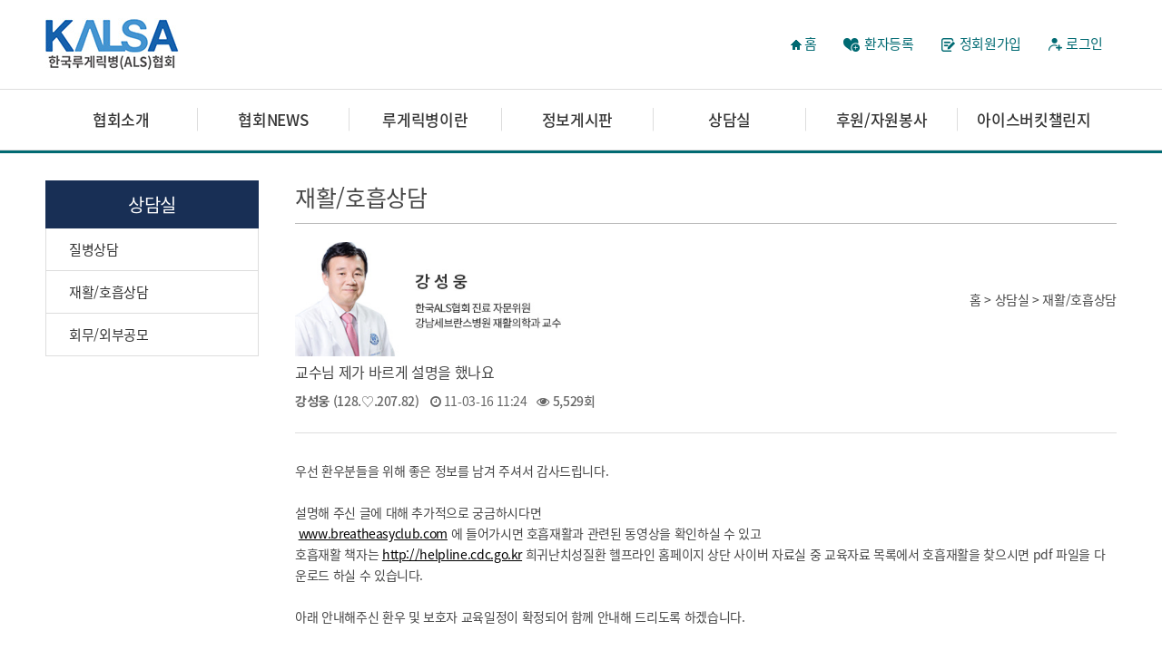

--- FILE ---
content_type: text/html; charset=utf-8
request_url: http://www.kalsa.org/bbs/board.php?bo_table=MM_rehabilitate&wr_id=10741&sst=wr_hit&sod=desc&sop=and&page=5
body_size: 10057
content:
<!doctype html>
<html lang="ko">
<head>
<meta charset="utf-8">
<meta http-equiv="imagetoolbar" content="no">
<meta http-equiv="X-UA-Compatible" content="IE=edge">
<title>교수님 제가 바르게 설명을 했나요 > 재활/호흡상담 | 한국루게릭병(ALS)협회</title>
<link rel="stylesheet" href="http://www.kalsa.org/theme/basic/css/default.css?ver=171222">
<link rel="stylesheet" href="http://www.kalsa.org/skin/board/basic/style.css?ver=171222">
<!--[if lte IE 8]>
<script src="http://www.kalsa.org/js/html5.js"></script>
<![endif]-->
<script>
// 자바스크립트에서 사용하는 전역변수 선언
var g5_url       = "http://www.kalsa.org";
var g5_bbs_url   = "http://www.kalsa.org/bbs";
var g5_is_member = "";
var g5_is_admin  = "";
var g5_is_mobile = "";
var g5_bo_table  = "MM_rehabilitate";
var g5_sca       = "";
var g5_editor    = "smarteditor2";
var g5_cookie_domain = "";
</script>
<script src="http://www.kalsa.org/js/jquery-1.8.3.min.js"></script>
<script src="http://www.kalsa.org/js/jquery.menu.js?ver=171222"></script>
<script src="http://www.kalsa.org/js/common.js?ver=171222"></script>
<script src="http://www.kalsa.org/js/wrest.js?ver=171222"></script>
<script src="http://www.kalsa.org/js/placeholders.min.js"></script>
<script src="http://dmaps.daum.net/map_js_init/postcode.v2.js"></script>		
<link rel="stylesheet" href="http://www.kalsa.org/js/font-awesome/css/font-awesome.min.css">
</head>
<body>

<link rel="stylesheet" href="/css/contents.css">
<!--<script src="http://code.jquery.com/jquery-latest.min.js"></script>-->
<!-- [S]슬라이더 -->
<script type="text/javascript" src="/slick/slick.min.js"></script>
<script type="text/javascript" src="/slick/mainslick.js"></script>
<link rel="stylesheet" href="/slick/slick.css">
<link rel="stylesheet" href="/slick/slick-theme.css">
<!-- [E]슬라이더 -->
<header>
	
	<div class="width_wrap">
		<h1><a href="/"><img src="/images/main/logo.jpg" alt="" /></a></h1>
		<!--<div id="tnb"></div>-->
        <ul>
			<li><a href="/index.php"><span class="home_cion"></span>홈</a></li>


						<li class="pr_icon"><a href="/sub8/index2.php"><span class="patient_cion"></span>환자등록</a></li>
                       <!--<li><a href="http://www.kalsa.org/bbs/register.php">회원가입</a></li><i class="fa fa-user-plus" aria-hidden="true"></i> -->
		   <li class="rm_icon"><a href="/bbs/register.php"><span class="member_cion"></span>정회원가입</a></li>
            <li><a href="http://www.kalsa.org/bbs/login.php">로그인</a></li><!--<i class="fa fa-sign-in" aria-hidden="true"></i> -->
                    </ul>   
	</div>

	<nav>
	<div class="menu_bg" style="height: 250px; display: none;"></div>
		<ul>
			<li class="depth_add">
				<a href="/sub1/index1.php">협회소개</a>
				<ul style="height: 280px; display: none;">
					<li><a href="/sub1/index1.php">협회소개</a></li>
					<li><a href="/sub1/index2.php">인사말</a></li>
					<li><a href="/sub1/index3.php">연혁</a></li>
					<li><a href="/sub1/index4.php">정관</a></li>
					<li><a href="/sub1/index5.php">임원 및 연락처</a></li>
				</ul>
			</li>
			<li class="depth_add">
				<a href="/bbs/board.php?bo_table==ALS_notice">협회NEWS</a>
				<ul style="height: 280px; display: none;">
					<li><a href="/bbs/board.php?bo_table=ALS_notice">공지사항</a></li>
					<li><a href="/bbs/board.php?bo_table=ALS_welfare">복지신청/지원내역</a></li>
					<li><a href="/sub2/index3.php">사업소개</a></li>
					<li><a href="/bbs/board.php?bo_table=ALS_news">사무국</a></li>
					<li><a href="/bbs/board.php?bo_table=ALS_pds">자료실</a></li>
				</ul>
			</li>
			<li class="depth_add">
				<a href="/sub3/index1.php">루게릭병이란</a>
				<ul style="height: 280px; display: none;">
					<li><a href="/sub3/index1.php">루게릭병이란</a></li>
					<li><a href="/sub3/index2.php">발병원인</a></li>
					<li><a href="/sub3/index3.php">진행과정</a></li>
					<li><a href="/sub3/index4.php">진단방법</a></li>
					<li><a href="/sub3/index5.php">치료방법</a></li>
				</ul>
			</li>
			<li class="depth_add">
				<a href="/bbs/board.php?bo_table=INFO_news">정보게시판</a>
				<ul style="height: 250px; display: none;">
					<li><a href="/bbs/board.php?bo_table=INFO_news">ALS 관련소식</a></li>
					<li><a href="/bbs/board.php?bo_table=qa">자주하는 질문</a></li>
					<!--<li><a href="/bbs/board.php?bo_table=ALS_info">ALS 관련정보</a></li>-->
					<li><a href="/bbs/board.php?bo_table=BBS_freeboard">지부게시판</a></li>
					<li><a href="http://cafe.daum.net/alsfree/3O0Y" target="_blank">루게릭병네트워크</a></li>
					<li><a href="/bbs/board.php?bo_table=BOOK">환우들의 명저</a></li>
					<li><a href="/sub4/index5.php">관련사이트</a></li>
				</ul>
			</li>
			<li class="depth_add">
				<a href="/bbs/board.php?bo_table=MM_illness">상담실</a>
				<ul style="height: 280px; display: none;">
					<li><a href="/bbs/board.php?bo_table=MM_illness">질병상담</a></li>
					<li><a href="/bbs/board.php?bo_table=MM_rehabilitate">재활/호흡상담</a></li>
					<li><a href="/bbs/board.php?bo_table=MM_welfare">회무/외부공모</a></li>
				</ul>
			</li>
			<li class="depth_add">
				<a href="/sub6/index1.php">후원/자원봉사</a>
				<ul style="height: 280px; display: none;">
					<li><a href="/sub6/index1.php">후원신청</a></li>
					<li><a href="/sub6/index2.php">자원봉사신청</a></li>
					<li><a href="/bbs/board.php?bo_table=month">월별 후원자현항</a></li>
					<li><a href="/bbs/board.php?bo_table=souvenir">기부 기념품안내</a></li>
				</ul>
			</li>
			<li class="depth_add">
				<a href="/bbs/board.php?bo_table=SP_beauty" style="border-right: none;">아이스버킷챌린지</a>
				<ul style="height: 280px; display: none;">
					<li><a href="/bbs/board.php?bo_table=challenge">루트챌린지</a></li>

					<li><a href="/bbs/board.php?bo_table=SP_beauty">아이스버킷챌린지 소식</a></li>
					<li><a href="/bbs/board.php?bo_table=ice_letter">아이스버킷레터</a></li>
				</ul>
			</li>
		</ul>
	</nav>
</header>
	
<script>
$(document).ready(function() {
	// PC에서 스크롤 메뉴 고정
	var scrollOffset = $('nav').offset();
	$(window).scroll(function() {
		if ($(document).scrollTop() > scrollOffset.top) {
			$('nav').addClass('menu-fixed');
		}
		else {
			$('nav').removeClass('menu-fixed');
		}
	});
		

	$("nav > ul > li a").bind("mouseover focus click", function(e){
				
		if($(window).width() >= "1024" && (e.type == "mouseover" || e.type == "focus")) {
			var height_sub = $('nav > ul > li > ul').outerHeight(true);
			$('.menu_bg, nav > ul > li > ul').outerHeight(height_sub);
			$('nav > ul > li > ul, .menu_bg').slideDown();
			
			$('nav').on('mouseleave',function(){
				$('nav > ul > li > ul, .menu_bg').slideUp();
			});


		} else if($(window).width() < "1024" && e.type == "click") {
			var clickElement = $(this).next();
			
			$('nav ul li').removeClass('active');
			$(this).closest('li').addClass('active');
			
			if((clickElement.is('ul')) && (!clickElement.is(':visible'))) {
				$(this).closest("ul").find("ul").slideUp();
				clickElement.slideDown();
			}
			if($(this).closest('li').find('ul').children().length == 0) {
				return true;
			} else {
				return false;	
			}
		}
	});
	
	var height_sub = $('.schadule_service .schadule_wrap').outerHeight(true);
		$('.schadule_service .service_wrap').outerHeight(height_sub);
	
	
	// 모바일 메뉴
	$('header > .m_menu').click(function() {
		$(this).toggleClass('off');
		$('nav').slideToggle();
		$('nav > ul > li > ul').removeAttr("style");
	});
	
	// 사이즈 초기화
	$(window).resize(function() {
		$('nav').removeAttr("style"); 
		$('nav > ul > li > ul').removeAttr("style");
		$('.menu_bg').removeAttr("style");
		$('header > .m_menu').removeClass("off");
		$('nav > ul > li').removeClass("active");
		$('nav > ul > li > ul > li > ul').removeAttr("style");
	});
	
});


</script><style>
</style>
<style>

</style>
<section class="sub_title_bar"> 

</section>
<!-- <section cla
<!-- <section class="sub_menu"> -->
<!-- 	<div class="sub_menu_wrap"> -->
<!-- 		<ul class="sub_menu_kind"> -->
<!-- 			<li><a href="/index.php"><img src="/images/sub/home_icon.png" alt="홈 아이콘"></a></li> -->
<!-- 			<li class="js_t1"><span></span> -->
<!-- 				<ul> -->
<!-- 					<li><a href="/sub1/index1.php">협회소개</a></li> -->
<!-- 					<li><a href="/sub2/index1.php">협회NEWS</a></li> -->
<!-- 					<li><a href="/sub3/index1.php">루게릭병이란</a></li> -->
<!-- 					<li><a href="/bbs/board.php?bo_table=notice">정보게시판</a></li> -->
<!-- 					<li><a href="/sub1/index1.php">상담실</a></li> -->
<!-- 					<li><a href="/sub1/index1.php">후원/자원봉사</a></li> -->
<!-- 					<li><a href="/sub1/index1.php">아이스버킷챌린지</a></li> -->
<!-- 				</ul> -->
<!-- 			</li> -->
<!-- 			<li class="js_t2"><span></span> -->
<!-- 				<ul> -->
<!-- 					<li><a href="/bbs/board.php?bo_table=MM_illness">질병상담</a></li> -->
<!-- 					<li><a href="/bbs/board.php?bo_table=MM_rehabilitate">재활/호흡상담</a></li> -->
<!-- 					<li><a href="/bbs/board.php?bo_table=MM_welfare">회무/외부공모</a></li> -->
<!-- 				</ul> -->
<!-- 			</li> -->
<!-- 		</ul> -->
<!-- 	</div> -->
<!-- </section> -->
<script>
$(document).ready(function () {
   $(".js_t1 span").text("상담실"); 
   $(".js_t2 span").text("재활/호흡상담");
});
</script>

<section class="sub_section">
	<div class="sub_width">
				<aside class="lnb">
			<div>
				<strong>상담실</strong>
			</div>
			<ul>
				<li><a href="/bbs/board.php?bo_table=MM_illness">질병상담</a></li>
				<li><a href="/bbs/board.php?bo_table=MM_rehabilitate">재활/호흡상담</a></li>
				<li><a href="/bbs/board.php?bo_table=MM_welfare">회무/외부공모</a></li>
			</ul>
		</aside>			<div class="contents_wrap">
			<h1 class="sub_title">재활/호흡상담</h1><table width="620" border="0" cellspacing="0" cellpadding="0"><tbody><tr><td width="300"><img width="407" height="168" title="" style="width:305px;height:126px;" src="/images/sub/KANG.jpg" alt="KANG.jpg" /></td>
    <td width="320" align="right">홈 &gt; 상담실 &gt; 재활/호흡상담</td>
  </tr></tbody></table>
<script src="http://www.kalsa.org/js/viewimageresize.js"></script>

<!-- 게시물 읽기 시작 { -->

<article id="bo_v" >
    <header>
        <h2 id="bo_v_title">
                        <span class="bo_v_tit">
            교수님 제가 바르게 설명을 했나요</span>
        </h2>
    </header>

    <section id="bo_v_info">
        <h2>페이지 정보</h2>
        <span class="sound_only">작성자</span> <strong><span class="sv_guest">강성웅</span>&nbsp;(128.♡.207.82)</strong>
        <!-- <span class="sound_only">댓글</span><strong><a href="#bo_vc"> <i class="fa fa-commenting-o" aria-hidden="true"></i> 0건</a></strong> -->
		<span class="sound_only">작성일</span><i class="fa fa-clock-o" aria-hidden="true"></i> 11-03-16 11:24&nbsp;&nbsp;&nbsp;
        <span class="sound_only">조회</span><strong><i class="fa fa-eye" aria-hidden="true"></i> 5,529회</strong>
        
		<ul style="color: #2e93de; position: relative; margin-top: 10px;">
                </ul>
    </section>

    <section id="bo_v_atc">
        <h2 id="bo_v_atc_title">본문</h2>

        <div id="bo_v_img">
</div>

        <!-- 본문 내용 시작 { -->
        <div id="bo_v_con">우선 환우분들을 위해 좋은 정보를 남겨 주셔서 감사드립니다. <br/><br/>설명해 주신 글에 대해 추가적으로 궁금하시다면<br/>&nbsp;<A HREF="http://www.breatheasyclub.com" TARGET="_blank"  rel="nofollow">www.breatheasyclub.com</A> 에 들어가시면 호흡재활과 관련된 동영상을 확인하실 수 있고<br/>호흡재활 책자는 <A HREF="http://helpline.cdc.go.kr" TARGET="_blank"  rel="nofollow">http://helpline.cdc.go.kr</A> 희귀난치성질환 헬프라인 홈페이지 상단 사이버 자료실 중 교육자료 목록에서 호흡재활을 찾으시면 pdf 파일을 다운로드 하실 수 있습니다.<br/><br/>아래 안내해주신 환우 및 보호자 교육일정이 확정되어 함께 안내해 드리도록 하겠습니다.<br/><br/>강남세브란스병원 호흡재활센터에서는 2011년 4월 9일 오후 2시부터 <br/>대전을지병원에서 신경근육질환 환자의 호흡관리에 대한 환자 및 보호자 교육을 진행합니다. <br/>일시 : 2011. 4. 9 오후 2시부터 <br/>장소 : 대전 을지병원 2층 제 1 세미나실<br/>내용 : 환자 및 보호자를 위한 호흡관리 <br/>&nbsp; &nbsp; &nbsp;  환자가족 및 환자가 활용할 수 있는 국가정책 및 복지정보 안내 등<br/><br/><br/>또한 아래 써주신 글에 대해 추가 의견이 필요한 경우에만 아래에 표시하도록 하겠습니다.<br/><br/>&gt;<br/>&gt; 교수님 지난주에 입원했던 사람입니다.<br/>&gt; 그곳에서 배운 방법을 여러 사람에게 알려주려고 올린 글인데 바른지 봐 주심 감사 하겠습니다.<br/>&gt; <br/>&gt; 1.엠브백 이용 폐 팽창법<br/>&gt; <br/>&gt; 먼저 환자가 크게 최대한 숨을 들여 마신후 그대로 호흡을 멈추고 곧바로 앰부를 입에댄후 다시 환자가 추가로 숨을 들여마실 때 보호자가 동시에 앰부를 짜주어 최대한 폐를 팽창 시킨후 숨을 내뱉어 준다(이때 2번정도 엠브를 짜주어줌.)<br/>&gt; &gt; 한번할때 15회정도 실행하고 이렇게 하루에 3번정도 실시한다.<br/>&gt; <br/>&gt;&nbsp; &gt; <br/>&gt; 2.평상시 폐 평창법<br/><br/>&gt; 시간이 날때 마다 수시로 혀를 입 천장쪽으로 말아 올리며 숨을 들여 마신다.<br/>&gt; <br/>&gt;&nbsp; --&gt; 혀와 인두근육을 이용하여 공기 덩어리를 삼키듯이 폐에 공기를 누적시키는 호흡법으로 신경근육계 환자의 호흡부전시 유용하게 이용될 수 있는 호흡법입니다. 1회 호흡시 6회에서 9회 공기를 삼키듯이 시행하시면 됩니다. (개구리 호흡법이라고 합니다.)<br/>&gt; <br/>&gt; 3.가래 제거법<br/>&gt; <br/>&gt; 좌우 가슴 갈비뼈 전체를 손바닥으로 밑에서부터 위로 약간 세게 두드려 쳐올리면 붙어있던 가래가 떨어진다고한다.(두드리기 유용한 <br/><br/>---&gt; 가래 제거의 효과를 높히기 위해 손을 컵모양으로 만들어 가래를 제거해야 할 부분을 원형을 그리면서 3-5분간 두드립니다. 이때 통증부위, 수술부위, 뼈가 돌출한 부위는 피하며 환우분이 너무 아파하지 않을 정도의 강도로 두드려 주시면 됩니다.<br/>&gt; <br/>&gt; 그다음 호흡을 크게 들여마셔서 배를 부풀린후(부족한 경우 엠브이용) 보호자가 명치끝부분을 세게 누름과 동시에 환자는 크게 기침을한다. <br/>&gt; <br/>----&gt;기침보조방법&gt;<br/>&nbsp; &nbsp; &nbsp;  호흡근육이 약한 신경근육계환자들이 효과적으로 기침을 하기 위해서는 보호자의 보조가 필요합니다. 환자 스스로 흡입할 수있는 최대한의 공기를 들이마시게 한 후,&nbsp; 부족한 경우, 보호자가 공기주머니(엠브백)을 이용하여 추가적인 공기를 넣어준 후 환우가 최대한 기침을 힘차게 할때 보호자가 동시에 배를 밀어주어 기침을 도와주는 방법입니다.&nbsp; <br/>&gt; <br/>&gt; 4.복식호흡법<br/>&gt; <br/>&gt; 입을 다물고 코로만 숨을 크게 들이 마신후 잠시 멈추고 입을조금 벌리고 최대한 길게&nbsp; 아소리를 내면서 천천이 내뱉는다.<br/><br/>---&gt; 설명해주신 위의 호흡법은 pulsed lip breathing (입술 오무림 호흡법)으로 만성 폐쇄성 폐질환 환자의 빠르고 짧은 호흡법을 천천히 긴 깊은 호흡법으로 교정하기 위한 호흡재훈련중의 하나입니다.<br/>----&gt;복식호흡법&gt; 한손은 가슴에 한손은 복부에 손을 얹어 숨을 들이쉴때 복부가 볼록해져 복부의 손이 올라오고, 숨을 내쉴때는 복부의 손이 내려가도록 쉬는 호흡법으로 <br/>호기시 위에 설명드린 pulsed lip breathing 방법으로 천천히 내쉬게 되면 깊은 호흡양상이 가능하게 됩니다. pulsed lip breathing 으로 숨을 내쉬게 되면 입안에 생긴 양압이 기도 내로 전달되어 작은 기도의 폐쇄를 막아주어 폐포 환기를 증가시키고 분비물 축적도 방지해 주게 됩니다. 일반적으로 두 호흡재훈련방법은&nbsp; 신경근육계질환 환자들의 경우보다는 숨을 내쉴때 기도가 일찍 닫히는 만성폐쇄성 폐질환 환자분들에게 권고되는 호흡법입니다.<br/>&nbsp;<br/>&gt;&nbsp; <br/>&gt; <br/>&gt; 5.삼키는 기능장애시<br/>&gt; <br/>&gt; 너무딱딱하거나 묽은 음식을 자재하고 약간되게(된죽이나 젤리,요플레 처럼) 음식을 만들어먹는다<br/>&gt; 사래가 들릴때는 고개를 약간 숙이고 먹는다.<br/>&gt; 사래가 자주 걸리고 심하면 폐렴에 걸리기 심함.<br/>&gt; <br/>&gt;&nbsp; <br/>&gt; <br/>&gt; 6.앰브백 이용으로 효과를 본 예<br/>&gt; <br/>&gt; 기관 절개한 호흡기 환자를 보호자가 초보 활동 보조인에게 잠시 맡기고 외출로 자리를 비운 사이 호흡곤란이 왔고 의식을 잃었는데 보호자가 돌아와 이때 앰브를 한시간 가량 하여 소생시킴.<br/>&gt; <br/>&gt; 갑자기 호흡곤란이 온 환자를 지방에서 서울 병원으로 이송시 장시간 구급차에 비치되어 있는 산소호흡기만 의존하여 가다가 지체하여 뇌사상태이름.(구급대원도 산소만 하면 된다고 생각을 하는 경우가 많음)<br/>&gt; <br/>&gt; 이때 병원에 도착할때 까지 앰브를 번갈아 가면서 하였다면 뇌사상태는막을수 있었다고 함.<br/>&gt; <br/>&gt;&nbsp; <br/>&gt; <br/>&gt; 7.주의 사항<br/>&gt; <br/>&gt; 저는 의사가 아니기 때문에 위에 말들이 정확하거나 모든 사람들에게 유용하거나 효과가 있다고 자신있게 말할수 없읍니다. <br/>&gt; <br/>&gt; 다만 몇일전 제가강남세브란스 병원에 입원하여 재활의학과에서 권유 받은 사항으로 약간의 호흡 장애가 시작될때 하게 되면 크게 도움이 된다고 합니다.<br/>&gt; <br/>&gt; 가끔 사람들이 호흡이 힘들어지기 시작하면 호흡기를 처방받으려고 하는데 그보다는 위에서 말한 운동들을 꾸준히 하는것이 진행을 늦추는데 훨씬 도움이 된다고 합니다.<br/>&gt; <br/>&gt; 보다 자신에게 맞는 정확한 처방을 받기위해서는 병원에 가서 진료를 받아보는것이 좋을것 같읍니다.<br/>&gt; <br/>&gt; <A HREF="http://www.breatheasyclub.com에" TARGET="_blank"  rel="nofollow">www.breatheasyclub.com에</A> 접속하면 강남세브란스 병원의 호흡 재활법(엠브 사용법등)에 관한 자세한 내용을 볼수 있습니다.<br/>&gt; <br/>&gt;&nbsp; <br/>&gt; <br/>&gt; 8.안내<br/>&gt; <br/>&gt; 4월초순 토요일경 대전에서 강성웅교수님이 루게릭 환자나 근육병 환자를 상대로 호흡 재활에 관한 강의를 할예정이라고합니다.<br/>&gt; <br/>&gt; 다만 참가자가 너무적으면 할수없다고합니다.<br/>&gt; <br/>&gt; 초기환자 같은경우는 자신과 상관없다고 생각하는경우도 있읍니다.<br/>&gt; <br/>&gt; 그러나 병의 특성상 언젠가 한번은 모두에게 해당될것입니다 <br/>&gt; <br/>&gt; 시간이 되시면 보호자라도 꼭 참석해주시면 투병과 간병에 많은 도움이되리라 봅니다.<br/>&gt; <br/>&gt; 미리 참여인원이 정해져야만 정확한 일정이 정해질수 있다고합니다.<br/>&gt; <br/>&gt; 저에게나 강남세브린스병원 재활의학과에 3월말까지 미리 참석 여부를 알려주시면 차후에 일정을 알려드리기로 하겠읍니다.<br/>&gt; <br/>&gt; 제전화번호는 041 555 6390이고 세브란스병원 번호와담당자는 02 2019 3497 입니다.<br/>&gt;</div>
                <!-- } 본문 내용 끝 -->

        

        <!--  추천 비추천 시작 { -->
                <!-- }  추천 비추천 끝 -->
    </section>

    <div id="bo_v_share">
        
            </div>

    
    
    <!-- 게시물 상단 버튼 시작 { -->
    <div id="bo_v_top">
        
        <ul class="bo_v_left">
            <li><a href="./password.php?w=u&amp;bo_table=MM_rehabilitate&amp;wr_id=10741&amp;page=5&amp;sst=wr_hit&amp;sod=desc&amp;sop=and&amp;page=5" class="btn_b01 btn"><i class="fa fa-pencil-square-o" aria-hidden="true"></i> 수정</a></li>            <li><a href="./password.php?w=d&amp;bo_table=MM_rehabilitate&amp;wr_id=10741&amp;page=5&amp;sst=wr_hit&amp;sod=desc&amp;sop=and&amp;page=5" class="btn_b01 btn" onclick="del(this.href); return false;"><i class="fa fa-trash-o" aria-hidden="true"></i> 삭제</a></li>                                            </ul>

        <ul class="bo_v_com">
           <li><a href="./board.php?bo_table=MM_rehabilitate&amp;page=5" class="btn_b01 btn"><i class="fa fa-list" aria-hidden="true"></i> 목록</a></li>
                                </ul>

                <ul class="bo_v_nb">
            <li class="btn_prv"><span class="nb_tit"><i class="fa fa-caret-up" aria-hidden="true"></i> 이전글</span><a href="./board.php?bo_table=MM_rehabilitate&amp;wr_id=10740&amp;sst=wr_hit&amp;sod=desc&amp;sop=and&amp;page=5">교수님 제가 바르게 설명을 했나요</a> <span class="nb_date">11.03.08</span></li>            <li class="btn_next"><span class="nb_tit"><i class="fa fa-caret-down" aria-hidden="true"></i> 다음글</span><a href="./board.php?bo_table=MM_rehabilitate&amp;wr_id=10692&amp;sst=wr_hit&amp;sod=desc&amp;sop=and&amp;page=5">도와주세요..</a>  <span class="nb_date">11.02.21</span></li>        </ul>
                    </div>
    <!-- } 게시물 상단 버튼 끝 -->

    
<script>
// 글자수 제한
var char_min = parseInt(0); // 최소
var char_max = parseInt(0); // 최대
</script>
<button type="button" class="cmt_btn"><i class="fa fa-commenting-o" aria-hidden="true"></i> 댓글목록</button>
<!-- 댓글 시작 { -->
<section id="bo_vc">
    <h2>댓글목록</h2>
        <p id="bo_vc_empty">등록된 댓글이 없습니다.</p>
</section>
<!-- } 댓글 끝 -->

<!-- } 댓글 쓰기 끝 --><script src="http://www.kalsa.org/js/md5.js"></script>


</article>
<!-- } 게시판 읽기 끝 -->

<script>

function board_move(href)
{
    window.open(href, "boardmove", "left=50, top=50, width=500, height=550, scrollbars=1");
}
</script>

<script>
$(function() {
    $("a.view_image").click(function() {
        window.open(this.href, "large_image", "location=yes,links=no,toolbar=no,top=10,left=10,width=10,height=10,resizable=yes,scrollbars=no,status=no");
        return false;
    });

    // 추천, 비추천
    $("#good_button, #nogood_button").click(function() {
        var $tx;
        if(this.id == "good_button")
            $tx = $("#bo_v_act_good");
        else
            $tx = $("#bo_v_act_nogood");

        excute_good(this.href, $(this), $tx);
        return false;
    });

    // 이미지 리사이즈
    $("#bo_v_atc").viewimageresize();

    //sns공유
    $(".btn_share").click(function(){
        $("#bo_v_sns").fadeIn();
   
    });

    $(document).mouseup(function (e) {
        var container = $("#bo_v_sns");
        if (!container.is(e.target) && container.has(e.target).length === 0){
        container.css("display","none");
        }	
    });
});

function excute_good(href, $el, $tx)
{
    $.post(
        href,
        { js: "on" },
        function(data) {
            if(data.error) {
                alert(data.error);
                return false;
            }

            if(data.count) {
                $el.find("strong").text(number_format(String(data.count)));
                if($tx.attr("id").search("nogood") > -1) {
                    $tx.text("이 글을 비추천하셨습니다.");
                    $tx.fadeIn(200).delay(2500).fadeOut(200);
                } else {
                    $tx.text("이 글을 추천하셨습니다.");
                    $tx.fadeIn(200).delay(2500).fadeOut(200);
                }
            }
        }, "json"
    );
}
</script>
<!-- } 게시글 읽기 끝 -->	</div>
</section>
			

<!-- 하단 시작 { -->
<footer>
	<div class="handling_policy">
		<div class="policy_hr">
			<ul class="footer_left">
				<li><a href="/bbs/content.php?co_id=privacy" style="color:#1460ad; font-weight:400">개인정보취급방침</a></li>
				<li><a href="/bbs/content.php?co_id=provision">이용약관</a></li>
			</ul>
			<ul class="footer_right">
				<li><a href="http://cafe.daum.net/alsfree/3O0Y" target="_blank"><img src="/images/main/footer_link1.jpg" alt="" /></a></li>
				<li><a href="https://happylog.naver.com/kalsa.do" target="_blank"><img src="/images/main/footer_link2.jpg" alt="" /></a></li>
				<li><a href="/sub4/index5.php">관련사이트</a></li>
			</ul>
		</div>
	</div>
	<div class="width_wrap">
		<div class="address">
			<img src="/images/main/footer_logo.jpg" alt="" />
			<p>회장 : 성정준ㅣ주소 : 서울시 성북구 동소문로 47 부라다 510호 ㅣ Tel 02-741-3773<br />
					E-mail : kalsa2001@naver.com ㅣ 개인정보관리책임자 : 조광희<br />
					Copyright 2019 www.kalsa.org All rights reserved</p>
		</div>
	</div>
</footer>
<!--     <button type="button" id="top_btn"><i class="fa fa-arrow-up" aria-hidden="true"></i><span class="sound_only">상단으로</span></button> -->
<!--         <script> -->
<!--          -->
<!--         $(function() { -->
<!--             $("#top_btn").on("click", function() { -->
<!--                 $("html, body").animate({scrollTop:0}, '500'); -->
<!--                 return false; -->
<!--             }); -->
<!--         }); -->
<!--         </script> -->


<!-- } 하단 끝 -->

<script>
$(function() {
    // 폰트 리사이즈 쿠키있으면 실행
    font_resize("container", get_cookie("ck_font_resize_rmv_class"), get_cookie("ck_font_resize_add_class"));
});
</script>



<!-- ie6,7에서 사이드뷰가 게시판 목록에서 아래 사이드뷰에 가려지는 현상 수정 -->
<!--[if lte IE 7]>
<script>
$(function() {
    var $sv_use = $(".sv_use");
    var count = $sv_use.length;

    $sv_use.each(function() {
        $(this).css("z-index", count);
        $(this).css("position", "relative");
        count = count - 1;
    });
});
</script>
<![endif]-->

</body>
</html>

<!-- 사용스킨 : basic -->
